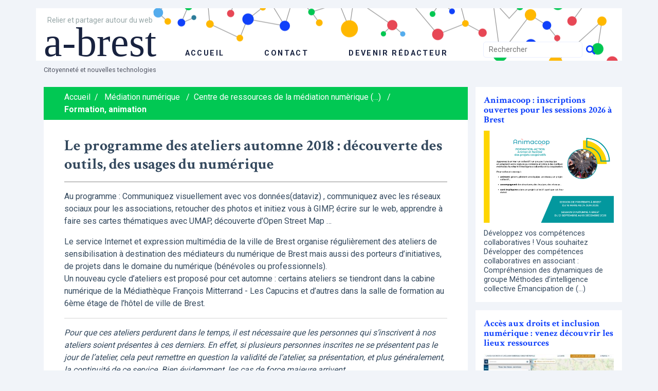

--- FILE ---
content_type: text/html; charset=utf-8
request_url: https://www.a-brest.net/article22390.html
body_size: 10479
content:
<!DOCTYPE html>
<html lang="fr">
<head>
	<meta charset="utf-8" />
	<meta http-equiv="imagetoolbar" content="no"/>
	<meta http-equiv="X-UA-Compatible" content="IE=edge,chrome=1">
	
	 <meta name="robots" content="index, follow, all">
	<meta name="viewport" content="width=device-width, initial-scale=1.0">
	<meta name="apple-mobile-web-app-capable" content="no">
	<meta name="apple-touch-fullscreen" content="yes">
	<meta name="msapplication-tap-highlight" content="no">
	<script>
var mediabox_settings={"auto_detect":true,"ns":"box","tt_img":true,"sel_g":"#documents_portfolio a[type='image\/jpeg'],#documents_portfolio a[type='image\/png'],#documents_portfolio a[type='image\/gif']","sel_c":".mediabox","str_ssStart":"Diaporama","str_ssStop":"Arr\u00eater","str_cur":"{current}\/{total}","str_prev":"Pr\u00e9c\u00e9dent","str_next":"Suivant","str_close":"Fermer","str_loading":"Chargement\u2026","str_petc":"Taper \u2019Echap\u2019 pour fermer","str_dialTitDef":"Boite de dialogue","str_dialTitMed":"Affichage d\u2019un media","splash_url":"","lity":{"skin":"_simple-dark","maxWidth":"90%","maxHeight":"90%","minWidth":"400px","minHeight":"","slideshow_speed":"2500","opacite":"0.9","defaultCaptionState":"expanded"}};
</script>
<!-- insert_head_css -->
<link rel='stylesheet' href='local/cache-css/9cd3e6b2206b9d96785d32c3f35f697d.css?1764930776' type='text/css' />




	<link href="https://fonts.googleapis.com/css?family=Crimson+Text:400,700|Roboto:400,700" rel="stylesheet">
	
	
	
<script type='text/javascript' src='local/cache-js/be6dae9050c6d2f1bc01357387304943.js?1764930776'></script>










<!-- insert_head -->





<link rel="shortcut icon" href="favicon.ico?1300694370" type="image/x-icon" />
<link rel="apple-touch-icon" sizes="57x57" href="local/cache-gd2/d0/81f6e22216e0eeaae7e45f11c20796.png?1643271878" />
<link rel="apple-touch-icon" sizes="114x114" href="local/cache-gd2/48/5fe7758a0dd87d20929007ac644eee.png?1643271878" />
<link rel="apple-touch-icon" sizes="72x72" href="local/cache-gd2/f3/4fde8321fee2f3a677a3fe07f51095.png?1643271878" />
<link rel="apple-touch-icon" sizes="144x144" href="local/cache-gd2/36/a5338b950efd6f3f7a616095baad1a.png?1643271878" />
<link rel="apple-touch-icon" sizes="60x60" href="local/cache-gd2/10/f4b6c174966e42dcd56dec15dc389a.png?1643271878" />
<link rel="apple-touch-icon" sizes="120x120" href="local/cache-gd2/8c/cb2c8950aa37c803fdd75b5115026e.png?1643271878" />
<link rel="apple-touch-icon" sizes="76x76" href="local/cache-gd2/3b/8045086cec7ed265cbd40774916843.png?1643271878" />
<link rel="icon" type="image/png" href="local/cache-gd2/c6/70707f4283b6eb7b5e534ba8545142.png?1643271878" sizes="96x96" />
<link rel="icon" type="image/png" href="local/cache-gd2/f2/8e124c3c64f8aaf884afabc87d5a4c.png?1643271878" sizes="16x16" />
<link rel="icon" type="image/png" href="local/cache-gd2/e2/a6e21a81780b554376fa2f9d027a14.png?1643271878" sizes="32x32" />
<link rel="icon" type="image/png" href="local/cache-gd2/4b/595b17e22ba7d86ca697802c0ffcb3.png?1643271878" sizes="192x192" />
<meta name="msapplication-TileImage" content="local/cache-gd2/48/5fe7758a0dd87d20929007ac644eee.png?1643271878" />

<meta name="msapplication-TileColor" content="#929292" />
<meta name="theme-color" content="#929292" />
	
	<link rel="alternate" type="application/rss+xml" title="Syndiquer tout le site" href="spip.php?page=backend" />	<title>Le programme des ateliers automne 2018 : [...] - a-brest</title>
	<meta name="description" content=" Au programme : Communiquez visuellement avec vos donn&#233;es(dataviz) , communiquez avec les r&#233;seaux sociaux pour les (&#8230;) " />
	<link rel="canonical" href="https://www.a-brest.net/article22390.html" />
<!-- Plugin Métas + -->
<!-- Open Graph -->
 
<meta property="og:rich_attachment" content="true" />

<meta property="og:site_name" content="a-brest" />
<meta property="og:type" content="article" />
<meta property="og:title" content="Le programme des ateliers automne 2018 : d&#233;couverte des outils, des usages du num&#233;rique &#8211; a-brest" />
<meta property="og:locale" content="fr_FR" />
<meta property="og:url" content="https://www.a-brest.net/article22390.html" />
<meta property="og:description" content="Au programme : Communiquez visuellement avec vos donn&#233;es(dataviz) , communiquez avec les r&#233;seaux sociaux pour les associations, retoucher des photos et initiez vous &#224; GIMP, &#233;crire sur le web,&#8230;" />

 

<meta property="og:image" content="https://www.a-brest.net/local/cache-vignettes/L128xH67/e189e3b230bc51c928dc0ffa6b66df-c8b15.jpg" />
<meta property="og:image:width" content="128" />
<meta property="og:image:height" content="67" />
<meta property="og:image:type" content="image/jpeg" />


 

<meta property="og:image" content="https://www.a-brest.net/local/cache-vignettes/L230xH121/eded91a5c1d32eb1ea94675caa125f-6dddf.jpg" />
<meta property="og:image:width" content="230" />
<meta property="og:image:height" content="121" />
<meta property="og:image:type" content="image/jpeg" />


 

<meta property="og:image" content="https://www.a-brest.net/local/cache-vignettes/L200xH105/59891bc9ea307c5c235e55e9523148-12191.jpg" />
<meta property="og:image:width" content="200" />
<meta property="og:image:height" content="105" />
<meta property="og:image:type" content="image/jpeg" />



<meta property="article:published_time" content="2018-09-20" />
<meta property="article:modified_time" content="2019-07-11" />

<meta property="article:author" content="F. Morvan" />


<meta property="article:tag" content="a-brest-B" />

<meta property="article:tag" content="Bretagne-creative" />







<!-- Twitter Card -->
<meta name="twitter:card" content="summary_large_image" />
<meta name="twitter:title" content="Le programme des ateliers automne 2018 : d&#233;couverte des outils, des usages du num&#233;rique &#8211; a-brest" />
<meta name="twitter:description" content="Au programme : Communiquez visuellement avec vos donn&#233;es(dataviz) , communiquez avec les r&#233;seaux sociaux pour les associations, retoucher des photos et initiez vous &#224; GIMP, &#233;crire sur le web,&#8230;" />
<meta name="twitter:dnt" content="on" />
<meta name="twitter:url" content="https://www.a-brest.net/article22390.html" />

<meta name="twitter:image" content="https://www.a-brest.net/local/cache-vignettes/L128xH64/a08d391e5102decd06f8287a52dfad-778fa.jpg?1643272621" />
</head>

<body><div class="main main-article" id="top">
<!-- header -->
<header role="banner" class="container">
	<!-- header-row-1 -->
	<div class="row banner-row-1">
		<div class="col banner-wrapper">
			<div class="row">
				<!-- header-main -->
				<div class="col-md-9 header-main">
					<div class="banner-title">
						<div class="banner-desc"><p>Relier et partager autour du web</p></div>
						<a href="https://www.a-brest.net">a-brest</a>
					</div>
					<div class="banner-nav">
						<ul class="nav">
							<li><a href="https://www.a-brest.net" class="banner-nav-home">accueil</a></li>
							<li><a href="article197.html">Contact</a></li>
							<li><a href="spip.php?page=login">Devenir rédacteur</a></li>
						</ul>
					</div>
				</div>
				<!-- #header-main -->

				<!-- header-sidebar -->
				<div class="col-md-3 align-items-end header-sidebar">
					<form action="spip.php?page=recherche" method="get" class="search-form">
	<fieldset>
		<input name="page" value="recherche" type="hidden"
>
		<input type="hidden" name="lang" value="fr" />
		<input name="page" value="recherche" type="hidden"/>
		<input type="search" class="span search" placeholder="Rechercher" accesskey="4" name="recherche" id="recherche" >
		<!-- <input type="submit" class="search-submit" value="OK" />-->
		<input type="image" class="search-submit" src="skel/img/search.svg" alt="" />
	</fieldset>
 </form>				</div>
				<!-- #header-sidebar -->
			 </div>
		</div>
	</div>

	<!-- header-row-2 -->
	<div class="row banner-row-2">
		<div class="col">
			Citoyenneté et nouvelles technologies
		</div>
	</div>

</header>
<!-- #header -->
<!-- content -->
<div class="content container">
	<div class="row">
		<!-- content-main -->
		<div class="col-md-9 content-main">
			<!-- Fil d'Ariane -->
<a name="contenu" accesskey="2"></a>
<div class="ariane theme secteur-1  theme-col-264">
	<ul>
		<li class="home"><a href="https://www.a-brest.net">Accueil</a><span>/</span></li>
		<li><a href="rubrique1.html">Médiation numérique</a> <span>/</span></li><li><a href="rubrique31.html">Centre de ressources de la médiation numèrique&nbsp;(…)</a> <span>/</span></li><li  class="on"><a href="rubrique66.html">Formation, animation</a></li>
	</ul>
</div>

<!-- content -->
<div class="content-main-wrapper">

	
	<h1 class="crayon article-titre-22390 article-titre">Le programme des ateliers automne 2018&nbsp;: découverte des outils, des usages du numérique</h1>

	


	
	

	
	
	<div class="crayon article-texte-22390 article-texte"><p>Au programme&nbsp;: Communiquez visuellement avec vos données(dataviz) ,  communiquez avec les réseaux sociaux pour les associations, retoucher des photos et initiez vous à GIMP,  écrire sur le web, apprendre à faire ses cartes thématiques avec UMAP, découverte d&#8217;Open Street Map …</p>
<p>Le service Internet et expression multimédia de la ville de Brest organise régulièrement des ateliers de sensibilisation à destination des médiateurs du numérique de Brest mais aussi des porteurs d&#8217;initiatives, de projets dans le domaine du numérique (bénévoles ou professionnels).<br class='autobr' />
Un nouveau cycle d&#8217;ateliers est proposé pour cet automne&nbsp;: certains ateliers se tiendront dans la cabine numérique de la Médiathèque François Mitterrand - Les Capucins et d&#8217;autres dans la salle de formation au 6ème étage de l&#8217;hôtel de ville de Brest.</p>
<hr class="spip" />
<p><i>Pour que ces ateliers perdurent dans le temps, il est nécessaire que les personnes qui s’inscrivent à nos ateliers soient présentes à ces derniers. En effet, si plusieurs personnes inscrites ne se présentent pas le jour de l’atelier, cela peut remettre en question la validité de l’atelier, sa présentation, et plus généralement, la continuité de ce service. Bien évidemment, les cas de force majeure arrivent…<br class='autobr' />
Si vous êtes inscrit à un atelier et que vous ne pouvez y participer, merci dans ce cas de nous prévenir suffisamment à l’avance de votre absence, afin que nous puissions attribuer votre place à une autre personne ou annuler celui-ci.<br class='autobr' />
</i></p>
<hr class="spip" /><table class="table spip">
<tbody>
<tr class='row_odd odd'>
<td><h2 class="spip">Communiquez visuellement avec vos données</h2></td></tr>
</tbody>
</table>
<p><span class='spip_document_15658 spip_documents spip_documents_left' style='float:left;'><img src='local/cache-vignettes/L200xH158/dataviz-935c8.jpg?1526464130' width='200' height='158'
		alt="" /></span><br class='autobr' />
Atelier découverte  Datavizualisation</p>
<p><strong>1- Dans les grandes lignes</strong></p>
<ul class="spip" role="list"><li> Qu&#8217;est ce que les datas</li><li> Pourquoi les utiliser&nbsp;?</li><li> Comment les exploiter&nbsp;?</li></ul>
<p><strong>2- La collecte des données</strong></p>
<p><strong>3- Traiter les données</strong></p>
<ul class="spip" role="list"><li> Lesquelles garder&nbsp;? Quelles relations faire&nbsp;?</li><li> Quelles informations à mettre ensemble et à ne pas faire&nbsp;?</li><li> Bonnes pratiques / mauvaises pratiques</li></ul>
<p><strong>4- Les présenter pour le public</strong></p>
<ul class="spip" role="list"><li> Quel public&nbsp;? Quelle cible</li><li> Sur quel support&nbsp;?</li></ul>
<p><strong>5- Mise en pratique de données sur des supports tels que</strong></p>
<ul class="spip" role="list"><li> graphiques</li><li> infographies</li><li> nuages de tag</li><li>  ...</li></ul>
<p><strong>le mardi 25 septembre 2018 de 13h30 à 17h30</strong></p>
<p><strong>Intervenante </strong>&nbsp;: Jennifer Ogor <a href="http://www.agence-b.fr/" class="spip_url spip_out auto" rel="nofollow external">http://www.agence-b.fr/</a><br class='autobr' />
<strong>Lieu</strong>&nbsp;: salle de formation au 6ème étage de l&#8217;hôtel de ville<br class='autobr' />
<strong>Inscription</strong>&nbsp;:  Auprès de Florence Morvan au Service Internet et Expression multimédia de la Ville de Brest<br class='autobr' />
mail&nbsp;: Florence.morvan@mairie-brest.fr<br class='autobr' />
Tél&nbsp;: 02 98 00 82 12</p>
<hr class="spip" /><table class="table spip">
<tbody>
<tr class='row_odd odd'>
<td><h2 class="spip">Association&nbsp;: utiliser les réseaux sociaux pour communiquer </h2></td></tr>
</tbody>
</table>
<p><span class='spip_document_9623 spip_documents spip_documents_left' style='float:left;'><img src='local/cache-vignettes/L190xH184/rs-6ad90.png?1523919462' width='190' height='184'
		alt="" /></span><br class='autobr' />
<strong>Objectif de la formation </strong></p>
<ul class="spip" role="list"><li> Comprendre les règles du dialogue sur les réseaux sociaux</li><li> Appréhender l&#8217;usage des 4 plates-formes Facebook, Twitter, Pinterest et Instagram + et en balayer les différentes fonctionnalités.</li><li> Apprendre à gérer l&#8217;animation de ses différents profils sociaux.</li></ul>
<p><strong>Pré requis </strong></p>
<ul class="spip" role="list"><li> Savoir utiliser un navigateur internet.</li><li> Posséder et utiliser régulièrement un compte sur Facebook et/ou Twitter</li></ul>
<p><strong>Programme </strong></p>
<p> <strong>Communiquer sur Facebook </strong></p>
<ul class="spip" role="list"><li> Règles et usages de la plate-forme</li><li> Exploration des fonctionnalités et des possibilités offertes par la plate-forme</li><li> Créer et augmenter votre communauté en publiant des contenus adaptés à ce réseau et à votre public</li></ul>
<p><strong>Communiquer sur Twitter </strong></p>
<ul class="spip" role="list"><li> Règles et usages de la plate-forme</li><li> Exploration des fonctionnalités et des possibilités offertes par la plate-forme</li><li> Créer et augmenter votre communauté en publiant des contenus adaptés à ce réseau et à votre public</li></ul>
<p><strong>Communiquer sur les réseaux sociaux spécialisés dans l’image&nbsp;: Pinterest &amp; Instagram</strong></p>
<ul class="spip" role="list"><li> Règles et usages des plate-formes</li><li> Exploration des fonctionnalités et des possibilités offertes par ces plate-formes</li><li> Créer et augmenter votre communauté en publiant des contenus adaptés à ces réseaux et à votre public</li></ul>
<p>Optimiser votre communication en utilisant les applications  adaptées.</p>
<p><strong>Méthode pédagogique</strong></p>
<ul class="spip" role="list"><li> Apports théoriques sur la base d’un support pédagogique</li><li> Création/Optimisation &amp; paramétrage de vos profils</li><li> Pratique opérationnelle tout au long de l’atelier</li><li> Sélections d’application utiles</li><li> Questions/réponses</li><li> Échanges entre les participants</li></ul>
<p>Cet atelier se déroule sur deux demi-journées&nbsp;:</p>
<p><strong> le vendredi 28 septembre de 9h30 à 12h30 et de 14h à 17h atelier limité à 8 personnes  </strong><br class='autobr' />
<strong>Intervenante </strong>&nbsp;: Katell Le Scanff , Consultante &amp; Formatrice Social Media // Community Manager// <a href="http://www.kaligrame.com" class="spip_out" rel="external">Kaligrame</a><br class='autobr' />
<strong>Lieu</strong>&nbsp;: salle de formation au 6 sème étage de l&#8217;hôtel de ville<br class='autobr' />
<strong>Inscription</strong>&nbsp;:  Auprès de Florence Morvan au Service Internet et Expression multimédia de la Ville de Brest<br class='autobr' />
mail&nbsp;: Florence.morvan@mairie-brest.fr<br class='autobr' />
Tél&nbsp;: 02 98 00 82 12</p>
<hr class="spip" /><table class="table spip">
<tbody>
<tr class='row_odd odd'>
<td><h2 class="spip">Écrire pour le web</h2></td></tr>
</tbody>
</table>
<p><span class='spip_document_9624 spip_documents spip_documents_left' style='float:left;'><img src='local/cache-vignettes/L190xH118/ecrire-16f48.png?1523919462' width='190' height='118'
		alt="" /></span><br class='autobr' />
Objectifs<br class='autobr' />
•	connaître les pratiques de lecture sur le web<br class='autobr' />
•	connaître les &#171;&nbsp;bonnes pratiques&nbsp;&#187; pour la rédaction sur le web<br class='autobr' />
•	savoir adapter sa rédaction au public visé, au type de contenu partagé (communication &#171;&nbsp;pure&nbsp;&#187; ou partage de connaissances) et au support choisi (blog, wiki, réseau social)<br class='autobr' />
•	connaître quelques outils de publication en ligne (Wordpress, SPIP, wiki)<br class='autobr' />
•	connaître l’existence des plateformes d’écriture partagée du Pays de Brest (Repères dans la cité, ecosol, a-brest, wiki-brest etc)</p>
<p>L&#8217;atelier se déroule sur une journée&nbsp;:</p>
<p><strong> le vendredi 16 novembre de 9h30 à 12h30 et de 14h à 17h atelier limité à 8 personnes </strong></p>
<p><strong>Intervenante</strong>&nbsp;: Katell Le Scanff<br class='autobr' />
<strong>Lieu</strong>&nbsp;: salle de formation au 6 sème étage de l&#8217;hôtel de ville<br class='autobr' />
<strong>Inscription</strong>&nbsp;:  Auprès de Florence Morvan au Service Internet et Expression multimédia de la Ville de Brest<br class='autobr' />
mail&nbsp;: Florence.morvan@mairie-brest.fr<br class='autobr' />
Tél&nbsp;: 02 98 00 82 12</p>
<hr class="spip" /><table class="table spip">
<tbody>
<tr class='row_odd odd'>
<td><h2 class="spip">Améliorer ses photos numériques avec The Gimp </h2></td></tr>
</tbody>
</table>
<p><span class='spip_document_15854 spip_documents spip_documents_left' style='float:left;'><img src='local/cache-vignettes/L200xH200/gimp-00834.png?1537454684' width='200' height='200'
		alt="" /></span></p>
<p>Les deux ateliers ont pour objectif de découvrir et savoir manipuler les fonctions de bases de la retouche photo permettant d&#8217;améliorer significativement ses clichés avant publication ou impression.</p>
<p><strong>1ère demi journée&nbsp;: prise en main</strong></p>
<ul class="spip" role="list"><li> installation et prise en main de The Gimp</li><li> compression et formats d’images</li><li> connaître la taille d’impression d’une photo en fonction de sa résolution</li><li> redimensionner une photo</li><li> recadrer une photo (notamment en appliquant la règles de tiers)</li><li> rétablir l’horizontalité d’une photo (rotation)</li><li> équilibrer les niveaux (basses lumières/hautes lumières)</li><li> accentuer le piqué d’une photo avant enregistrement</li></ul>
<p><strong>2ème demi journée&nbsp;: retouches spécifiques</strong></p>
<ul class="spip" role="list"><li> réaliser un noir et blanc</li><li> ré-équilibrer la couleur sur une photo à forte dominante couleur</li><li> sélectionner des zones par diverses manières méthodes</li><li> modifier la couleur par zones</li><li> supprimer des éléments gênant</li></ul>
<p>Pour les ateliers il est conseillé de venir avec ses propres photos pour pouvoir réaliser une mise en application concrète sur ses propres clichés.</p>
<p><strong>les jeudis 4 et 18 octobre 2018 de 14h00 à 17h00</strong><br class='autobr' />
<strong>Intervenante </strong>&nbsp;: Pierre Yves Cavellat , association Tiriad<br class='autobr' />
<strong>Lieu</strong>&nbsp;: la cabine numérique de la Médiathèque François Mitterrand - Les Capucins<br class='autobr' />
<strong>Inscription</strong>&nbsp;:  Auprès de Florence Morvan au Service Internet et Expression multimédia de la Ville de Brest<br class='autobr' />
mail&nbsp;: Florence.morvan@mairie-brest.fr<br class='autobr' />
Tél&nbsp;: 02 98 00 82 12</p>
<hr class="spip" /><table class="table spip">
<tbody>
<tr class='row_odd odd'>
<td><h2 class="spip">Atelier Cartographie collaborative OpenStreetMap</h2></td></tr>
</tbody>
</table>
<p><span class='spip_document_15855 spip_documents spip_documents_left' style='float:left;'><img src='local/cache-vignettes/L200xH160/open_street_map-77261.jpg?1537454680' width='200' height='160'
		alt="" /></span></p>
<p>Passez le cap et rejoignez 5 millions de personnes qui contribuent depuis 14 ans à refaire les cartes du monde&nbsp;! Pour faire quoi me direz-vous&nbsp;? C&#8217;est l&#8217;objet de notre atelier, découvrir ce qu&#8217;est OpenStreetMap, ce que ça fait et … ce que ça ne fait pas. Vous travaillez ou êtes passionnés par les questions d&#8217;environnement, de citoyenneté, d&#8217;accessibilité handicaps, d&#8217;aménagement urbain, de défis humanitaires, etc… Apprenez à partager ou/et récupérer des données, des informations sur des cartes avec OpenStreetMap de manière simple. A la fin de cette formation vous serez autonome dans la contribution en sachant utiliser les logiciels et fonctions de base.<br class='autobr' />
Suite à cette formation, vous pourrez fabriquer votre propre carte thématique/géographique en participant aux ateliers Umap.</p>
<p><strong>Jeudi 8  novembre  de 14h à 17h </strong></p>
<p><strong>Intervenant</strong>&nbsp;: Louis Julien de la Bouëre, association TIRIAD<br class='autobr' />
<strong>Lieu</strong>&nbsp;: la cabine numérique de la Médiathèque François Mitterrand - Les Capucins<br class='autobr' />
<strong>Inscription</strong>&nbsp;:  Auprès de Florence Morvan au Service Internet et Expression multimédia de la Ville de Brest<br class='autobr' />
mail&nbsp;: Florence.morvan@mairie-brest.fr<br class='autobr' />
Tél&nbsp;: 02 98 00 82 12</p>
<hr class="spip" /><table class="table spip">
<tbody>
<tr class='row_odd odd'>
<td><h2 class="spip">Apprendre à faire ses cartes thématiques avec Umap</h2></td></tr>
</tbody>
</table>
<p><span class='spip_document_14039 spip_documents spip_documents_left' style='float:left;'><img src='local/cache-vignettes/L200xH253/umap_copie-a0770.jpg?1523919462' width='200' height='253'
		alt="" /></span></p>
<p>Umap est un logiciel libre permettant de réaliser des cartes interactives personnalisées.<br class='autobr' />
<strong>Avec umap, fini le plan papier avec son bon vieux stabilo&nbsp;!</strong><br class='autobr' />
<strong>En ligne sur internet,</strong> vous pouvez avec umap positionner vos contacts sur une carte, valoriser un territoire, préparer la logistique d&#8217;un évènement, raconter vos vacances, faire un diagnostic territorial, planifier des itinéraires, faire la certe des nouvelles régions, etc.</p>
<p>Une carte umap est ensuite intégrable dans une page Web ou tout simplement accessible en ligne comme la carte ci-dessous.</p>
<p><i>Exemple de carte faite<br class='autobr' />
avec l&#8217;association Planète Loisirs à Brest&nbsp;:<br class='autobr' />
<a href="http://u.osmfr.org/m/36639/" class="spip_url spip_out auto" rel="nofollow external">http://u.osmfr.org/m/36639/</a></i></p>
<p><strong>Pré requis </strong></p>
<ul class="spip" role="list"><li> Utilisation active d&#8217;Internet. La connaissance d&#8217;OpenStreetMap n&#8217;est pas nécessaire.</li><li> Pas de connaissances techniques ou de programmation requises</li></ul>
<p><strong>Public</strong></p>
<ul class="spip" role="list"><li> Elus</li><li> Animateurs associatifs (environnement, patrimoine, jeunesse, centre de loisirs)</li><li> Membres conseils consultatifs de quartiers</li><li> Agents de collectivités (tourisme, services techniques, médiathèque)</li><li> etc.</li></ul>
<p><strong>mardi 13 novembre  de 14h à 17h&nbsp;: atelier découverte de  10-15 stagiaires</strong><br class='autobr' />
<strong>mardi 27 novembre de 14h à 17h&nbsp;: atelier approfondissement de  10-15 stagiaires</strong><br class='autobr' />
Pour en savoir plus&nbsp;: site Umap</p>
<p><strong>Intervenant</strong>&nbsp;: Louis Julien de la Bouëre, association TIRIAD<br class='autobr' />
<strong>Lieu</strong>&nbsp;: la cabine numérique de la Médiathèque François Mitterrand - Les Capucins<br class='autobr' />
<strong>Inscription</strong>&nbsp;:  Auprès de Florence Morvan au Service Internet et Expression multimédia de la Ville de Brest<br class='autobr' />
mail&nbsp;: Florence.morvan@mairie-brest.fr<br class='autobr' />
Tél&nbsp;: 02 98 00 82 12</p>
<hr class="spip" /><table class="table spip">
<tbody>
<tr class='row_odd odd'>
<td><h2 class="spip">PAPIFab&nbsp;: un rendez vous mensuel pour les animateurs </h2></td></tr>
</tbody>
</table>
<p><span class='spip_document_14510 spip_documents spip_documents_left' style='float:left;'><img src='local/cache-vignettes/L200xH72/papi_fab1-87b57.jpg?1523919462' width='200' height='72'
		alt="" /></span></p>
<p>Les rendez-vous mensuels PAPIFAB&nbsp;:</p>
<p>Ces temps sont ouverts aux médiateurs numériques des PAPIs qui animent ou souhaitent animer des projets d’animation autour de la fabrication numérique dans leur structure auprès de leur public.</p>
<p>Nous les organisons de la façon suivante&nbsp;: De 9h30 à 11h30&nbsp;: temps d’atelier en fonction des demandes des médiateurs suivi d’un temps d’échange pour discuter pédagogie, modalité d’animation, retours d’expériences. Ils sont animés par Antony Auffret des petits Débrouillards et se déroulent dans les PAPIFABs et FABLABs brestois.</p>
<p><a href="http://wiki.lesfabriquesduponant.net/index.php?title=Papifab_2016" class="spip_url spip_out auto" rel="nofollow external">http://wiki.lesfabriquesduponant.net/index.php?title=Papifab_2016</a></p>
<p><strong>dates</strong></p>
<ul class="spip" role="list"><li> jeudi 11 octobre de 9h30 à 12h30</li><li> jeudi 8 novembre de 9h30 à 12h30</li><li> jeudi 6 décembre de 9h30 à 12h30</li></ul>
<p>PAPIFAB&nbsp;: <a href="http://www.a-brest.net/article17209.html" class="spip_url spip_out auto" rel="nofollow external">http://www.a-brest.net/article17209.html</a></p>
<table class="table spip">
<tbody>
<tr class='row_odd odd'>
<td><h2 class="spip">Créer sa newsletter</h2></td></tr>
</tbody>
</table>
<p><span class='spip_document_14509 spip_documents spip_documents_left' style='float:left;'><img src='local/cache-vignettes/L200xH150/newsletter-96016.jpg?1523909392' width='200' height='150'
		alt="" /></span></p>
<p>Programme</p>
<ul class="spip" role="list"><li> <strong> Connaître les fondamentaux </strong></li><li> Fondamentaux de l’e-mailing&nbsp;: bonnes pratiques à respecter</li><li> <strong>Connaître Mailchimp</strong></li><li> Fonctionnement de MailChimp</li><li> Exercice&nbsp;: Créer et configurer son compte MailChimp</li></ul><ul class="spip" role="list"><li> <strong>Créer et gérer une liste d’abonnés</strong></li><li> Créer sa liste</li><li> Ajouter / supprimer des abonnés</li><li> Importer des contacts (à partir d’un tableur, à partir d’un fichier CSV)</li><li> Créer des groupes et des segments<br class='autobr' />
Construire un formulaire d’inscription et de désinscription</li><li> créer des messages de confirmation</li><li> utiliser l’outil de traduction automatique</li><li> intégrer le formulaire dans un site<br class='autobr' />
→Exercices&nbsp;: importer une liste d’abonnés à partir d’un tableur / Créer un formulaire d’inscription et de désinscription</li></ul>
<p><strong>Créer une newsletter </strong></p>
<ul class="spip" role="list"><li> Choisir le modèle adapté à son message et à son public</li><li> Modifier et enrichir le modèle</li><li> Importer et modifier des images</li><li> Intégrer vos textes</li><li> Créer des liens<br class='autobr' />
Tester son template avant l’envoi dans les principaux outils de messagerie<br class='autobr' />
→Exercice&nbsp;: créer votre newsletter (photo et textes) avec l’outil de création de MailChimp</li></ul>
<p><strong>Concevoir une campagne complète</strong></p>
<ul class="spip" role="list"><li> Définir les paramètres</li><li> Planifier l’envoi</li><li> Personnaliser le message (nom, prénom)</li><li> Effectuer les tests avant envoi</li><li> Analyser les résultats après envoi</li><li> délivrabilité</li><li> taux d’ouverture, taux de clic</li><li> taux de désabonnement</li></ul>
<p><strong> date à venir</strong></p>
<p><strong>Intervenante </strong>&nbsp;: Jennifer Ogor <a href="http://www.agence-b.fr/" class="spip_url spip_out auto" rel="nofollow external">http://www.agence-b.fr/</a><br class='autobr' />
<strong>Lieu</strong>&nbsp;: salle de formation au 6ème étage de l&#8217;hôtel de ville<br class='autobr' />
<strong>Inscription</strong>&nbsp;:  Auprès de Florence Morvan au Service Internet et Expression multimédia de la Ville de Brest<br class='autobr' />
mail&nbsp;: Florence.morvan@mairie-brest.fr<br class='autobr' />
Tél&nbsp;: 02 98 00 82 12</p>
<hr class="spip" /><table class="table spip">
<tbody>
<tr class='row_odd odd'>
<td><h2 class="spip">Atelier Freeplane </h2></td></tr>
</tbody>
</table>
<p>  <span class='spip_document_8009 spip_documents spip_documents_left' style='float:left;'><img src='local/cache-vignettes/L200xH133/free-f3fe9.jpg?1523909392' width='200' height='133'
		alt="" /></span></p>
<p>"Le MindMapping est un outil permettant de représenter l’information de manière hierarchisée et graphique, à l’opposé du système linéaire classique. Cette méthode est particulièrement adaptée pour faciliter la mémorisation, la prise de note, la créativité ou le suivi de projets. Les logiciels de MindMapping sont nombreux et répondent à des besoins différents. Freeplane, dérivé de son "grand frère" Freemind offre l&#8217;alternative la plus complète aux logiciels commerciaux. Il est extrêmement puissant dans le domaine de la gestion de l’information (retrouver une information précise parmi des centaines d’autres par exemple) et dans sa capacité à être intégré dans d’autres types de documents (OpenOffice, formats Web,...).</p>
<p><strong>date à venir limité à 8 personnes </strong></p>
<p><strong>Intervenant </strong>&nbsp;: Franck Maintenay<br class='autobr' />
<strong>Lieu</strong>&nbsp;: la cabine numérique de la Médiathèque François Mitterrand - Les Capucins<br class='autobr' />
<strong>Description </strong>&nbsp;: Après une introduction au MindMapping indispensable (quels en sont les principes&nbsp;?, quelles sont les règles à respecter pour construire une carte&nbsp;?,...), cet atelier sera basé sur la gestion d&#8217;un projet concret, de sa construction à son suivi. Même si l&#8217;exploitation qui sera faite ensuite de Freeplane ne concerne pas la Gestion de Projets, les fonctionnalités apprises pourront être mises à profit dans d&#8217;autres domaines&nbsp;: synthèse de documents, base documentaire,..."</p>
<p><strong>Inscription</strong>&nbsp;:  Auprès de Florence Morvan au Service Internet et Expression multimédia de la Ville de Brest<br class='autobr' />
mail&nbsp;: Florence.morvan@mairie-brest.fr<br class='autobr' />
Tél&nbsp;: 02 98 00 82 12</p>
<p><span class='spip_document_16363 spip_documents spip_documents_center'><img src='local/cache-vignettes/L300xH121/logo_iti_feder_ville-2-3ad79.jpg?1562832717' width='300' height='121'
		alt="" /></span></p></div>
	
	
	

	
	
	



	
	
	<div class="spacer"></div>

	<!-- article origine RSS -->
	
	

	<!-- article meta -->
	<div class="date">
	 
		  Posté le 20 septembre 2018 par <span class="vcard author"><a class="url fn spip_in" href="auteur1.html">F. Morvan</a></span>
	
	
	 
		
	
	</div>


	<div class="license"><p>&copy;&copy; a-brest, article sous licence creative common <a href="article395.html" class="spip_in">info</a></p></div>
	

</div>
<!-- #content -->


<!-- article forum ? -->		</div>
		<!-- #content-main -->

		<!-- content-sidebar -->
		<div class="col-md-3 content-sidebar">
			<div class="row">
	


	
	<div class="bloc">
		<a href="article24545.html">
			<div class="bloc-title">Animacoop&nbsp;: inscriptions ouvertes pour les sessions 2026 à Brest </div>
			<div class="bloc-illus">
				<img
	src="local/cache-vignettes/L500xH354/flyer_animacoop_paysage-5608d.png?1759767263" class='spip_logo' width='500' height='354' alt='' />
				
			</div>
			<div class="bloc-intro">
				Développez vos compétences collaboratives ! 

 Vous souhaitez 

 Développer des compétences collaboratives en associant : Compréhension des dynamiques de groupe Méthodes d’intelligence collective Émancipation de&nbsp;(…)
			</div>
		</a>
	</div>
	
	<div class="bloc">
		<a href="article25847.html">
			<div class="bloc-title">Accès aux droits et inclusion numérique&nbsp;: venez découvrir les lieux ressources</div>
			<div class="bloc-illus">
				
				
				<img src='local/cache-vignettes/L300xH163/capture_ecran_carto-7f3bc.jpg?1677749983' width='300' height='163' alt='' />
				
			</div>
			<div class="bloc-intro">
				Une carte collaborative des structures et services ressources en matière d’accès aux droits et d’inclusion numérique a été réalisée dans le cadre du Chantier multipartenarial et métropolitain initié en 2019. 400&nbsp;(…)
			</div>
		</a>
	</div>
	
	<div class="bloc">
		<a href="article25366.html">
			<div class="bloc-title">Déjà 84 PAPI (points d&#8217;accès publics à internet) sur la carte collaborative gogocarto</div>
			<div class="bloc-illus">
				
				
				<img src='local/cache-vignettes/L300xH167/papi-5-f052c.jpg?1677593186' width='300' height='167' alt='' />
				
			</div>
			<div class="bloc-intro">
				Le multimédia, outil valorisant de communication peut être un facteur de lien social et de reconquête de l’estime de soi. D’où le réseau de plus d’une centaine de Papi, points d’accès public à internet, au plus près&nbsp;(…)
			</div>
		</a>
	</div>
	
	<div class="bloc">
		<a href="article23821.html">
			<div class="bloc-title">Daniel et Myl&#232;ne Larvor, une contribution exceptionnelle sur l&#8217;histoire de Brest &#224; travers 27 mod&#233;lisations mises en partage sur wiki-brest</div>
			<div class="bloc-illus">
				<img
	src="local/cache-vignettes/L500xH333/arton23821-3bf7f.jpg?1643272261" class='spip_logo' width='500' height='333' alt='' />
				
			</div>
			<div class="bloc-intro">
				Une interview pour mettre en valeur des années de travail publiées sur wiki-brest parce que le partage leur est important. Une posture inspirante de contributions aux communs bien en phase avec cette écriture ouverte&nbsp;(…)
			</div>
		</a>
	</div>
	
	<div class="bloc">
		<a href="article14658.html">
			<div class="bloc-title">Premier pas vers une gouvernance contributive (1)</div>
			<div class="bloc-illus">
				<img
	src="local/cache-vignettes/L500xH293/arton14658-8b06b.png?1643272261" class='spip_logo' width='500' height='293' alt='' />
				
			</div>
			<div class="bloc-intro">
				En développant une politique publique du numérique à Brest , l’intention première visait à réduire les inégalités, favoriser l’inclusion sociale et développer les usages.  Et puis petit à petit, nous avons appris «&nbsp;(…)
			</div>
		</a>
	</div>
	
	<div class="bloc">
		<a href="article11103.html">
			<div class="bloc-title">Brest Creative&nbsp;: une soixantaine d&#8217;innovations sociales ouvertes publiées</div>
			<div class="bloc-illus">
				<img
	src="local/cache-vignettes/L500xH280/arton11103-043ca.png?1643272261" class='spip_logo' width='500' height='280' alt='' />
				
			</div>
			<div class="bloc-intro">
				Première étape de Brest Creative, réseau de l’innovation sociale ouverte, voici les fiches descriptives d’une soixantaine d’innovations sociales à Brest  et au pays de Brest publiées sur la plate forme Imagination&nbsp;(…)
			</div>
		</a>
	</div>
	
	<div class="bloc">
		<a href="article7980.html">
			<div class="bloc-title">Anime-fr&nbsp;: Réseau francophone des animateurs  de projets collaboratifs</div>
			<div class="bloc-illus">
				
				
			</div>
			<div class="bloc-intro">
				Lorsque nous avions initié Intercooop aux ETES TIC de Rennes en 2007 nous exprimions l’envie d’interconnecter des réseaux coopératifs. 

 Prolongement du groupe IC-Fing, duForum des usages coopératifs, des ateliers&nbsp;(…)
			</div>
		</a>
	</div>
	

	



</div>		</div>
		<!-- #content-sidebar -->
	</div>
</div>
<!-- #content -->

<!-- footer -->
<footer class="footer container">
	<div class="row footer-row-1">
		<div class="col col-auto footer-title">a-brest</div>
		<div class="col footer-sep"></div>
		<div class="col col-auto footer-link">
			<ul>
			
			<li><a href="article211.html">Rédaction</a></li>
			<li><a href="article395.html">Droits et reproduction </a></li>
			<li><a href="article603.html">Syndication</a></li>
			<li><a href="article2753.html">Crédits</a></li>
			<li><a href="spip.php?page=plan">Plan du site</a></li>
			</ul>
		</div>
	</div>
	<div class="row footer-row-2">
		<div class="col">
			Citoyenneté et nouvelles technologies
		</div>
	</div>
</footer>
<!-- #footer --></div></body>
</html>